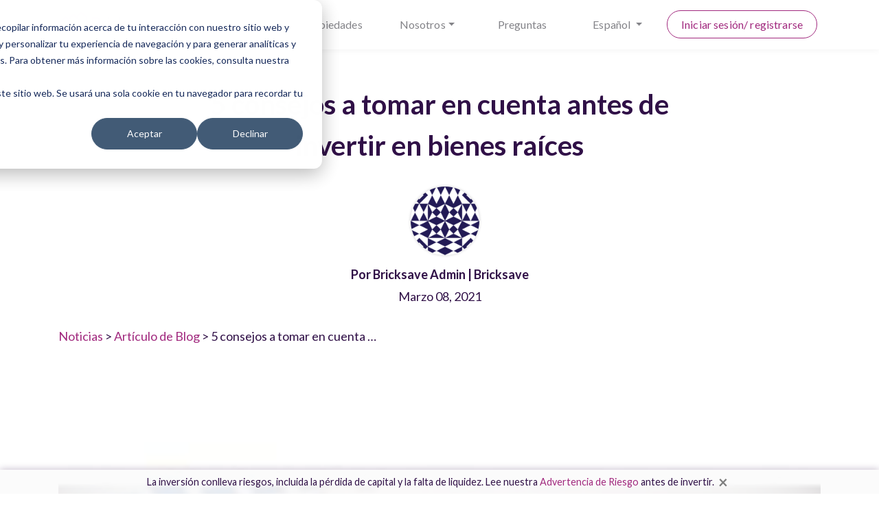

--- FILE ---
content_type: text/html; charset=utf-8
request_url: https://www.bricksave.com/es/noticias/5-things-when-investing-in-real-estate/
body_size: 8925
content:





<!DOCTYPE html>
<html lang="es">
<head>
    <script>
        window.dataLayer = window.dataLayer || [];
        dataLayer.push({
            'site_language': 'es'
        });
    </script>

    <!-- <script src="https://admin.burner.page/js/tm_2bV235EO1nAftSn8RJkkj5w18aQ"></script> -->

    <title>5 consejos a tomar en cuenta antes de invertir en bienes ra…</title>

    <meta name="description" property="og:description" content="Decidir dónde invertir tu dinero es una decisión muy importante. Y los bienes raíces han sido una opción rentable durante muchos años.">
    
    <!-- Twitter Meta Tags -->
    <meta name="twitter:card" content="summary_large_image" />
    <meta name="twitter:site" content="@_bricksave" />
    <meta name="twitter:title" content="5 consejos a tomar en cuenta antes de invertir en bienes ra…" />
    <meta name="twitter:description" content="Decidir dónde invertir tu dinero es una decisión muy importante. Y los bienes raíces han sido una opción rentable durante muchos años." />
    
        <meta name="twitter:image" content="https://www.bricksave.com/media/" />
    

    <!-- Facebook Meta Tags -->
    <meta property="og:title" content="5 consejos a tomar en cuenta antes de invertir en bienes ra…">
    <meta property="og:site_name" content="Bricksave">
    <meta property="og:locale" content="es">
    <meta property="og:type" content="website">
    <meta property="og:url" content="https://www.bricksave.com/es/noticias/5-things-when-investing-in-real-estate/" />
    
        <meta name="image" property="og:image" content="https://www.bricksave.com/media/" />
    
    <meta name="author" content="Bricksave Admin">
    

    <meta charset="UTF-8">
    <meta name="viewport" content="width=device-width, initial-scale=1.0">
    <meta http-equiv="X-UA-Compatible" content="ie=edge">

    <link rel="apple-touch-icon" sizes="57x57" href="/static/website/images/icons/apple-icon-57x57.png?1591089725">
    <link rel="apple-touch-icon" sizes="60x60" href="/static/website/images/icons/apple-icon-60x60.png?1591089725">
    <link rel="apple-touch-icon" sizes="72x72" href="/static/website/images/icons/apple-icon-72x72.png?1591089725">
    <link rel="apple-touch-icon" sizes="76x76" href="/static/website/images/icons/apple-icon-76x76.png?1591089725">
    <link rel="apple-touch-icon" sizes="114x114" href="/static/website/images/icons/apple-icon-114x114.png?1591089725">
    <link rel="apple-touch-icon" sizes="120x120" href="/static/website/images/icons/apple-icon-120x120.png?1591089725">
    <link rel="apple-touch-icon" sizes="144x144" href="/static/website/images/icons/apple-icon-144x144.png?1591089725">
    <link rel="apple-touch-icon" sizes="152x152" href="/static/website/images/icons/apple-icon-152x152.png?1591089725">
    <link rel="apple-touch-icon" sizes="180x180" href="/static/website/images/icons/apple-icon-180x180.png?1591089725">
    <link rel="icon" type="image/png" sizes="192x192"  href="/static/website/images/icons/android-icon-192x192.png?1591089725">
    <link rel="icon" type="image/png" sizes="32x32" href="/static/website/images/icons/favicon-32x32.png?1591089725">
    <link rel="icon" type="image/png" sizes="96x96" href="/static/website/images/icons/favicon-96x96.png?1591089725">
    <link rel="icon" type="image/png" sizes="16x16" href="/static/website/images/icons/favicon-16x16.png?1591089725">
    <link rel="shortcut icon" type="image/x-icon" href="/static/website/images/icons/favicon.ico?1591089725" />
    <link rel="manifest" href="/static/website/images/icons/manifest.json?1591089725">
    <meta name="msapplication-TileColor" content="#ffffff">
    <meta name="msapplication-TileImage" content="/static/website/images/icons/ms-icon-144x144.png?1591089725">
    <meta name="theme-color" content="#ffffff">

    <link rel="alternate" hreflang="en" href="https://www.bricksave.com/news/5-things-when-investing-in-real-estate/" />
    <link rel="alternate" hreflang="es" href="https://www.bricksave.com/es/noticias/5-things-when-investing-in-real-estate/" />
    <link rel="alternate" hreflang="pt" href="https://www.bricksave.com/pt/noticias/5-things-when-investing-in-real-estate/" />
    <link rel="alternate" hreflang="x-default" href="https://www.bricksave.com/news/5-things-when-investing-in-real-estate/" />
    
    <link rel="preconnect" href="https://fonts.googleapis.com">
    <link rel="preconnect" href="https://fonts.gstatic.com" crossorigin>
    <link href="https://fonts.googleapis.com/css2?family=Lato:wght@400;600;700&display=swap" rel="stylesheet">
    <link rel="stylesheet" href="/static/website/css/styles.css?1731504562" />
    <link rel="stylesheet" href="https://cdnjs.cloudflare.com/ajax/libs/font-awesome/5.11.2/css/all.min.css" />
</head>
<body>
    

    <header>
        <div class="container">
            <div class="row row-nav">
                <div class="col align-self-center mobile-nav-toggle">
                    <a href="#"><i class="fas fa-bars"></i></a>
                </div>
                <div class="col-auto align-self-center">
                    <a href="/es/"><img src="/static/website/images/logo.png?1707302410" alt="Bricksave logo" data-rjs="2" /></a>
                </div>
                <div class="col">
                    


<nav class="nav nav-justified">
    <a class="nav-item nav-link nav-close" href="#"><i class="far fa-times-circle"></i></a>
    <a class="nav-item nav-link" href="/es/crowdfunding-inmobiliario/">Cómo funciona</a>
    <a class="nav-item nav-link" href="/es/propiedades/">Propiedades</a>
    <div class="nav-item dropdown">
        <a class="nav-link dropdown-toggle" href="#" id="credentialsDropdown" role="button" data-toggle="dropdown" aria-haspopup="true" aria-expanded="false">Nosotros</a>
        <div class="dropdown-menu" aria-labelledby="credentialsDropdown">
            <a class="dropdown-item" href="/es/sobre/">Sobre Bricksave</a>
            <a class="dropdown-item" href="/es/conozca-nuestro-equipo/">Conoce el equipo</a>
            <a class="dropdown-item" href="/es/nuestros-socios/">Nuestros socios</a>
            <a class="dropdown-item" href="/es/noticias/">Noticias</a>
        </div>
    </div>
    <a class="nav-item nav-link" href="/es/preguntasfrecuentes/">Preguntas</a>

    <div class="nav-item dropdown">
        <a class="nav-link dropdown-toggle" href="#" id="questionsDropdown" role="button" data-toggle="dropdown" aria-haspopup="true" aria-expanded="false">
            
            Español
        </a>
        <div class="dropdown-menu" aria-labelledby="questionsDropdown">
            
                
                <a class="dropdown-item" href="/es/establecer-idioma/en/">English</a>
            
                
                <a class="dropdown-item" href="/es/establecer-idioma/es/">Español</a>
            
                
                <a class="dropdown-item" href="/es/establecer-idioma/pt/">Português</a>
            
        </div>
    </div>

    
        <a class="nav-item nav-link nav-btn" href="/es/iniciar-sesion/">
            <span>
                Iniciar sesión/ registrarse
            </span>
        </a>
    
</nav>
                </div>
            </div>
        </div>
    </header>

    
    <section>
        <div class="container">
            <div class="row justify-content-md-center">
                <div class="col-md-8">
                    <div class="text-center mg-b-30">
                        <h1 class="tx-40">5 consejos a tomar en cuenta antes de invertir en bienes raíces</h1>
                    </div>
                </div>
            </div>

            
                <div class="row mg-b-15 flex-column">
                    <div class="col pd-r-0 d-flex justify-content-center mg-b-15">
                        <img src="https://www.gravatar.com/avatar/966b0d3fe50790c7959902a9608100ef?size=250&amp;default=identicon" alt="Bricksave Admin profile image" style="width: 100px" class="profile-image">
                    </div>
                    <div class="col d-flex justify-content-center mg-b-5">
                        <p class="mg-b-0"><strong>Por Bricksave Admin | Bricksave</strong></p>
                    </div>
                    <div class="col d-flex justify-content-center">
                        <p>Marzo 08, 2021</p>
                    </div>
                </div>
            

            <p><a href="/es/noticias/">Noticias</a> > <a href="/es/noticias/?category=BLOG">Artículo de Blog</a> > 5 consejos a tomar en cuenta …</p>
            <p><img alt="5 consejos a tomar en cuenta antes de invertir en bienes raíces" src="https://www.bricksave.com/media/house-with-graphs.jpg" style="width: 100%" /></p>

<p></p>

<p>El mercado inmobiliario ha sido durante mucho tiempo una forma de inversión escogidas por muchos. Los rendimientos estables y seguros, junto con la familiaridad que da una propiedad, son unos&nbsp;de los beneficios. Sin embargo, la inversión inmobiliaria tradicional no siempre es tan simple como parece.</p>

<p>Decidir dónde invertir tu dinero es una de las decisiones más importantes a tomar. Y el mercado inmobiliario es conocido por ser&nbsp;una opción rentable durante muchos años.</p>

<p>Aunque tanto el mercado inmobiliario como las acciones pueden sufrir fluctuaciones, el primero tiende a seguir siendo una inversión más estable, especialmente en tiempos de incertidumbre. A pesar de las economías, los bienes raíces siempre han estado en gran demanda, y tener un activo tangible significa que su valor se basa en algo más que solo el pronóstico del mercado. Dicho esto, las formas tradicionales de <a href="https://www.bricksave.com/es/">inversión inmobiliaria</a> pueden tomar mucho tiempo. Para entrar en la inversión inmobiliaria tradicional se necesita grandes sumas de dinero, experiencia y ser un conocedor del tema, lo que con el crowdfunding inmobiliario no es necesario.&nbsp;</p>

<p>Si estás pensando entrar en el mundo de la inversión inmobiliaria pero todavía no estás seguro, aquí mencionamos algunas razones importantes para ayudarte a decidir:</p>

<p></p>

<p><strong>1. Los mercados inmobiliarios mundiales muestran una gran capacidad de recuperación</strong></p>

<p>Aunque la incertidumbre global afecta al mercado inmobiliario global, históricamente los precios de las propiedades se han recuperado. Por ejemplo, a pesar de la incertidumbre generalizada en 2020, <a href="https://news.cbre.co.uk/europe-commercial-real-estate-outlook-near-term-uncertainty-to-prevail-with-recovery-on-the-horizon/">CBRE</a> predice que el crecimiento inmobiliario en 2021 será del 3,4%. Los inversores pueden estar preocupados por la caída en el valor de sus propiedades, pero tienen la opción de conservarlas mientras los precios se recuperan. Para ello, comprar en alquiler sigue siendo la opción más atractiva porque puedes beneficiarte de los ingresos por alquiler mientras esperas el momento adecuado para vender.</p>

<p></p>

<p><strong>2. La inversión en el mercado inmobiliario requiere una debida diligencia</strong></p>

<p>Mucha gente tiene en cuenta las variables nacionales, regionales y locales al considerar inversiones inmobiliarias; sin embargo, seleccionar la propiedad más rentable suele ser más complicado que eso. Cada propiedad tiene características únicas, lo que dificulta su comparación con otras propiedades aparentemente similares. Los inversores bien informados y experimentados pueden evaluar estas diferencias y escoger las propiedades que recibirán rendimientos más favorables. Es por eso que la opción del crowdfunding puede ser el tipo de inversión más favorable. Un equipo de expertos evalua las oportunidades para los inversores, llevando a cabo una exhaustiva y necesaria debida diligencia para seleccionar las propiedades más rentables.</p>

<p></p>

<p><strong>3. Las tasas hipotecarias fluctúan y pueden representar un riesgo significativo</strong></p>

<p>Incluso cuando las tasas hipotecarias son bajas, obtener un préstamo para invertir en bienes raíces conlleva un riesgo. Si las tarifas aumentan drásticamente, podrás pagar más por la propiedad de lo que pensabas, lo que puede reducir considerablemente tus ganancias.</p>

<p>Esto no quiere decir que tengas que ser un comprador con efectivo en la mano para obtener retornos del mercado inmobiliario. Elegir el crowdfunding significa que puedes invertir pequeñas cantidades sin tener que obtener un préstamo.</p>

<p></p>

<p><strong>4. ¿Viviendo el sueño o la pesadilla de ser propietario?</strong></p>

<p>La idea de una renta mensual de alquiler puede parecer atractiva, pero el mercado inmobiliario tradicional representa un compromiso serio. Debes buscar inquilinos, administrar la propiedad y lidiar con cualquier problema que pueda surgir, y el ciclo continúa con inquilinos que van y vienen.</p>

<p>Otro elemento del que muchas personas no se dan cuenta es el papeleo necesario para tener&nbsp;una propiedad de alquiler. Debes realizar un seguimiento de las entradas y salidas mensuales y estar al tanto de los diferentes impuestos, pagos y leyes que se aplican a los propietarios de viviendas que compran para alquilar. Cuando estés pensando en invertir en bienes raíces fuera de América Latina, es posible que no estés familiarizado con las diversas leyes en el extranjero, y es útil utilizar una plataforma que se encargue de todo esto para hacerlo más fácil para tí.</p>

<p></p>

<p><strong>5. Es recomendable diversificar tus inversiones</strong></p>

<p>Para los inversores novatos, comenzar con una inversión en una sola propiedad parece sensato, pero puede que no sea el caso. Tener todo tu capital en una sola propiedad, ciudad o incluso país puede dejar tu inversión vulnerable a los choques del mercado local, fluctuaciones monetarias, trastornos políticos e incluso desastres naturales. Por lo tanto, a menudo se recomienda comprar algunas propiedades en diferentes ubicaciones, lo que puede ser difícil si no tiene grandes sumas de dinero para invertir.</p>

<p>Sin embargo, haciendo financiamiento colectivo con&nbsp;otros inversores, puedes distribuir el riesgo entre muchas propiedades y mercados para protegerse contra la volatilidad local.</p>

<p></p>

<p>Hacer cualquier inversión en bienes raíces es una decisión importante. Para averiguar si el crowdfuniding inmobiliario podría ser la opción que buscabas, te invitamos que visites&nbsp;<a href="https://www.bricksave.com/es/crowdfunding-inmobiliario/">cómo funciona</a> para saber más.</p>
            <div class="row">
                <div class="col-md-6 d-md-flex flex-column">
                    <div class="tx-gray tx-14 mg-t-15">COMPARTIR ESTE ARTÍCULO</div>
                    <div>
                        <a href="https://www.facebook.com/sharer.php?u=https://www.bricksave.com/es/noticias/5-things-when-investing-in-real-estate/" class="btn btn-sm tx-white" target="_blank" style="width: 50px; text-align: center; background: #3b5998;"><i class="fab fa-facebook-f"></i></a>
                        <a href="https://twitter.com/share?url=https://www.bricksave.com/es/noticias/5-things-when-investing-in-real-estate/" class="btn btn-sm tx-white" target="_blank" style="width: 50px; text-align: center; background: #55acee;"><i class="fab fa-twitter"></i></a>
                        <a href="https://www.linkedin.com/shareArticle?url=https://www.bricksave.com/es/noticias/5-things-when-investing-in-real-estate/" class="btn btn-sm tx-white" target="_blank" style="width: 50px; text-align: center; background: #007bb5;"><i class="fab fa-linkedin-in"></i></a>
                        <a href="https://api.whatsapp.com/send?text=https://www.bricksave.com/es/noticias/5-things-when-investing-in-real-estate/" class="btn btn-sm tx-white" target="_blank" style="width: 50px; text-align: center; background: #4dc247;"><i class="fab fa-whatsapp"></i></a>
                    </div>
                </div>
            </div>
        </div>
    </section>
    <section class="section-tertiary">
        <div class="container">
            <h2 class="header-link text-center mg-b-50"><a href="/es/noticias/">Nuestros artículos más recientes sobre inversión inmobiliaria</a></h2>

            <div class="row mg-b-15">
                
                
                    <div class="col-md-6 col-lg-4 d-flex align-items-stretch">
                        

<div class="card card-flex">
    <a href="/es/noticias/investor-focus-q3-2025/" class="card-link d-flex flex-column flex-grow-1">
        <img class="card-img-top" src="/media/news/EN-Investor-Focus-Mockup-Q3-25.jpg.350x200_q85_crop_upscale.jpg" alt="Enfoque de Inversión: actualización del portafolio de Bricksave - Tercero trimestre 2025">
        <div class="card-body">
            <small class="tx-gray tx-spacing-2">Octubre 31, 2025</small>
            <p class="tx-bold tx-purple mg-b-15 tx-18">Enfoque de Inversión: actualización del portafolio de Bricksave - Tercero trimestre 2025</p>
            <p class="tx-gray tx-14">Estamos emocionados de anunciar que, a octubre de 2025, nuestro portafolio incluye 321&nbsp;propiedades financiadas y 297 unidades bajo gestión. Aquí tienes una breve actualización sobre los avances de Bricksave y …</p>
        </div>
        <div class="bd-t pd-y-15 text-center text-primary tx-18">
            Leer más
        </div>
    </a>
</div>
                    </div>
                
                    <div class="col-md-6 col-lg-4 d-flex align-items-stretch">
                        

<div class="card card-flex">
    <a href="/es/noticias/cleveland-outperforming/" class="card-link d-flex flex-column flex-grow-1">
        <img class="card-img-top" src="/media/news/cleveland-thumb.jpg.350x200_q85_crop_upscale.jpg" alt="Cleveland está superando las expectativas: he aquí por qué debe formar parte de su cartera">
        <div class="card-body">
            <small class="tx-gray tx-spacing-2">Octubre 21, 2025</small>
            <p class="tx-bold tx-purple mg-b-15 tx-18">Cleveland está superando las expectativas: he aquí por qué debe formar parte de su cartera</p>
            <p class="tx-gray tx-14">Cleveland combina una revalorización sostenible de los precios con una fuerte demanda de alquileres y unas condiciones operativas estables. Los fundamentos inmobiliarios de la ciudad se han fortalecido aún más …</p>
        </div>
        <div class="bd-t pd-y-15 text-center text-primary tx-18">
            Leer más
        </div>
    </a>
</div>
                    </div>
                
                    <div class="col-md-6 col-lg-4 d-flex align-items-stretch">
                        

<div class="card card-flex">
    <a href="/es/noticias/enfoque-inversion-marzo-2025/" class="card-link d-flex flex-column flex-grow-1">
        <img class="card-img-top" src="/media/news/EN-Investor-Focus-Mockup-Q4-2024_jgulPZ9.jpg.350x200_q85_crop_upscale.jpg" alt="Enfoque de Inversión: actualización del portafolio de Bricksave - Primero trimestre 2025">
        <div class="card-body">
            <small class="tx-gray tx-spacing-2">Abril 28, 2025</small>
            <p class="tx-bold tx-purple mg-b-15 tx-18">Enfoque de Inversión: actualización del portafolio de Bricksave - Primero trimestre 2025</p>
            <p class="tx-gray tx-14">Estamos emocionados de anunciar que, a marzo de 2025, nuestro portafolio incluye 253&nbsp;propiedades y 302&nbsp;unidades. Aquí tienes una breve actualización sobre los avances de Bricksave y los cambios recientes al …</p>
        </div>
        <div class="bd-t pd-y-15 text-center text-primary tx-18">
            Leer más
        </div>
    </a>
</div>
                    </div>
                
                    <div class="col-md-6 col-lg-4 d-flex align-items-stretch">
                        

<div class="card card-flex">
    <a href="/es/noticias/detras-del-negocio-14601-dearborne-st/" class="card-link d-flex flex-column flex-grow-1">
        <img class="card-img-top" src="/media/news/behind-the-deal-14601-dearborne-st-hero.png.350x200_q85_crop_upscale.jpg" alt="Detrás del negocio: 14601 Dearborne Street">
        <div class="card-body">
            <small class="tx-gray tx-spacing-2">Abril 14, 2025</small>
            <p class="tx-bold tx-purple mg-b-15 tx-18">Detrás del negocio: 14601 Dearborne Street</p>
            <p class="tx-gray tx-14">Bricksave invierte en Chicago desde hace años, y no es casualidad. Su economía sólida, precios inmobiliarios significativamente más bajos en comparación con otros grandes mercados de EE. UU. y bajas …</p>
        </div>
        <div class="bd-t pd-y-15 text-center text-primary tx-18">
            Leer más
        </div>
    </a>
</div>
                    </div>
                
                    <div class="col-md-6 col-lg-4 d-flex align-items-stretch">
                        

<div class="card card-flex">
    <a href="/es/noticias/por-que-bienes-raices-merecen-lugar-en-tu-cartera/" class="card-link d-flex flex-column flex-grow-1">
        <img class="card-img-top" src="/media/news/why-re-deserves-bigger-spot-portfolio-hero.png.350x200_q85_crop_upscale.jpg" alt="Por qué la inversión inmobiliaria merece un lugar mayor en tu cartera de inversiones">
        <div class="card-body">
            <small class="tx-gray tx-spacing-2">Abril 07, 2025</small>
            <p class="tx-bold tx-purple mg-b-15 tx-18">Por qué la inversión inmobiliaria merece un lugar mayor en tu cartera de inversiones</p>
            <p class="tx-gray tx-14">Cuando uno de los líderes financieros más influyentes del mundo habla, el mundo escucha. Así que cuando Larry Fink, CEO de BlackRock, usó su carta anual de 2024 para destacar …</p>
        </div>
        <div class="bd-t pd-y-15 text-center text-primary tx-18">
            Leer más
        </div>
    </a>
</div>
                    </div>
                
                    <div class="col-md-6 col-lg-4 d-flex align-items-stretch">
                        

<div class="card card-flex">
    <a href="/es/noticias/explicacion-metricas-clave-inversion-fraccionada/" class="card-link d-flex flex-column flex-grow-1">
        <img class="card-img-top" src="/media/news/key-real-estate-crowdfunding-metrics-explained-hero.png.350x200_q85_crop_upscale.jpg" alt="Explicación de métricas clave de la inversión fraccionada">
        <div class="card-body">
            <small class="tx-gray tx-spacing-2">Marzo 31, 2025</small>
            <p class="tx-bold tx-purple mg-b-15 tx-18">Explicación de métricas clave de la inversión fraccionada</p>
            <p class="tx-gray tx-14">El crowdfunding inmobiliario se ha convertido en una opción atractiva para los inversionistas que buscan generar ingresos pasivos y diversificar sus carteras sin la necesidad de gestionar propiedades directamente. Plataformas …</p>
        </div>
        <div class="bd-t pd-y-15 text-center text-primary tx-18">
            Leer más
        </div>
    </a>
</div>
                    </div>
                
                    <div class="col-md-6 col-lg-4 d-flex align-items-stretch">
                        

<div class="card card-flex">
    <a href="/es/noticias/mejor-plataforma-inversiones-fraccionadas/" class="card-link d-flex flex-column flex-grow-1">
        <img class="card-img-top" src="/media/news/best-real-estate-crowdfunding-platform_hero.png.350x200_q85_crop_upscale.jpg" alt="¿Cuál es la mejor plataforma de inversiones fraccionadas para ti?">
        <div class="card-body">
            <small class="tx-gray tx-spacing-2">Marzo 24, 2025</small>
            <p class="tx-bold tx-purple mg-b-15 tx-18">¿Cuál es la mejor plataforma de inversiones fraccionadas para ti?</p>
            <p class="tx-gray tx-14">Si le preguntas a cualquiera en Bricksave, por supuesto que diríamos Bricksave. Pero la realidad es que lo más importante es elegir la plataforma adecuada para ti. El crowdfunding inmobiliario …</p>
        </div>
        <div class="bd-t pd-y-15 text-center text-primary tx-18">
            Leer más
        </div>
    </a>
</div>
                    </div>
                
                    <div class="col-md-6 col-lg-4 d-flex align-items-stretch">
                        

<div class="card card-flex">
    <a href="/es/noticias/como-empezar-hacer-inversiones-fraccionadas/" class="card-link d-flex flex-column flex-grow-1">
        <img class="card-img-top" src="/media/news/how-to-get-started-real-estate-crowdfunding-hero.jpg.350x200_q85_crop_upscale.jpg" alt="Cómo empezar a hacer inversiones fraccionadas">
        <div class="card-body">
            <small class="tx-gray tx-spacing-2">Marzo 17, 2025</small>
            <p class="tx-bold tx-purple mg-b-15 tx-18">Cómo empezar a hacer inversiones fraccionadas</p>
            <p class="tx-gray tx-14">El crowdfunding inmobiliario es un modelo de inversión innovador que permite a las personas unir sus recursos para invertir en bienes raíces. En lugar de comprar una propiedad completa, los …</p>
        </div>
        <div class="bd-t pd-y-15 text-center text-primary tx-18">
            Leer más
        </div>
    </a>
</div>
                    </div>
                
                    <div class="col-md-6 col-lg-4 d-flex align-items-stretch">
                        

<div class="card card-flex">
    <a href="/es/noticias/sofia-gancedo-mujer-del-ano-powerwoman-awards/" class="card-link d-flex flex-column flex-grow-1">
        <img class="card-img-top" src="/media/news/sofia-wins-woman-of-the-year.jpg.350x200_q85_crop_upscale.jpg" alt="Sofia Gancedo nombrada Mujer del Año – Fintech/Crypto en los Citywealth Powerwomen Awards 2025">
        <div class="card-body">
            <small class="tx-gray tx-spacing-2">Marzo 14, 2025</small>
            <p class="tx-bold tx-purple mg-b-15 tx-18">Sofia Gancedo nombrada Mujer del Año – Fintech/Crypto en los Citywealth Powerwomen Awards 2025</p>
            <p class="tx-gray tx-14">Nos enorgullece anunciar que nuestra COO, Sofia Gancedo, ha sido reconocida como Mujer del Año – Fintech/Crypto en los Citywealth Powerwomen Awards 2025. Este prestigioso premio destaca a mujeres líderes …</p>
        </div>
        <div class="bd-t pd-y-15 text-center text-primary tx-18">
            Leer más
        </div>
    </a>
</div>
                    </div>
                
            </div>

            <div class="row justify-content-center">
                <a href="/es/noticias/" class="btn btn-cta">Ver todos los artículos</a>
            </div>
        </div>
    </section>


    

    <section class="risk-warning d-none">
        <div class="container">
            <div class="row">
                <div class="col-12 d-flex justify-content-center">
                    <p>La inversión conlleva riesgos, incluida la pérdida de capital y la falta de liquidez. Lee nuestra <a href="https://www.bricksave.com/es/risk-warnings/">Advertencia de Riesgo</a> antes de invertir.</p>
                    <button type="button" class="risk-close"><span aria-hidden="true">&times;</span></button>
                </div>
            </div>
        </div>
    </section>

    <footer>
        <div class="container">
            <div class="row">
                <div class="col-md-3">
                    <div class="subheading">Enlaces rápidos</div>
                    <ul class="list-unstyled">
                        
                        
                            <li><a href="/es/privacy-policy/">Política de Privacidad</a></li>
                        
                            <li><a href="/es/terms-conditions/">Términos y Condiciones</a></li>
                        
                            <li><a href="/es/sobre/">Acerca de Bricksave</a></li>
                        
                            <li><a href="/es/careers/">Trabaja con nosotros</a></li>
                        
                            <li><a href="/es/risk-warnings/">Advertencias de riesgo</a></li>
                        
                            <li><a href="/es/proceso-diligencia-debida/">El Proceso de Diligencia Debida de Bricksave</a></li>
                        
                        <li><a href="/es/crowdfunding-inmobiliario/">Cómo funciona</a></li>
                        <li><a href="/es/propiedades/">Propiedades</a></li>
                        <li><a href="/es/noticias/">Noticias</a></li>
                        <li><a href="/es/preguntasfrecuentes/">Preguntas</a></li>
                        <li><a href="/es/contacto/">Contáctanos</a></li>
                        <li><a href="/es/deals/">Confíanos tu propiedad</a></li>
                        <li><a href="/es/quejas/">Enviar una queja</a></li>
                        <li><a href="/es/press/">Prensa</a></li>
                        <li><a href="/es/mapadelsitio/">Mapa del sitio</a></li>
                    </ul>
                </div>
                <div class="col-md-6">
                    <div class="subheading">Sobre Bricksave</div>
                    <p>Bricksave es una plataforma de vanguardia que provee acceso directo a oportunidades  de inversión seguras y respaldadas por activos elegidos especialmente alrededor del mundo. Crea un portfolio diversificado desde US$ 1.000, desde la palma de tu mano.</p>
                    <div class="row mg-b-15 tx-16">
                        <div class="col-md-6">
                            Bricksave<br />
                            2nd Floor <br />
                            14-15 Lower Grosvenor Place <br />
                            London <br />
                            SW1W 0EX <br />
                            United Kingdom
                        </div>
                        <div class="col-md-6">
                            <a href="tel:+542614766920">+54 261 476 6920</a><br />
                            <a href="/cdn-cgi/l/email-protection#b7ded9d1d8f7d5c5ded4dcc4d6c1d299d4d8da"><span class="__cf_email__" data-cfemail="3b52555d547b5949525850485a4d5e15585456">[email&#160;protected]</span></a>
                        </div>
                    </div>
                    <p>* Basado en el rendimiento real de las propiedades cerradas en 2024. El valor de cualquier inversión puede disminuir o incrementarse dependiendo de fluctuaciones del mercado y otros factores externos. Los pronósticos son sólo estimaciones y no son un valor fiable como indicador de performance. Hay importantes factores de riesgo que deben ser considerados antes de realizar una inversión y todos las ganancias están sujetas a la performance de cada propiedad individual.</p>
                </div>
                <div class="col-md-3">
                    <div class="subheading">Conéctese con Bricksave</div>
                    <ul class="social-icons">
                        <li><a href="https://www.facebook.com/Bricksaveholdings/" target="_blank" rel="nofollow"><i class="fab fa-facebook-f"></i></a></li>
                        <li><a href="https://www.linkedin.com/company/bricksave" target="_blank" rel="nofollow"><i class="fab fa-linkedin-in"></i></a></li>
                        <li><a href="https://www.youtube.com/channel/UCGcp7KUrBnWcfKxvrwfibew" target="_blank" rel="nofollow"><i class="fab fa-youtube"></i></a></li>
                        <li><a href="https://twitter.com/_bricksave" target="_blank" rel="nofollow"><i class="fab fa-twitter"></i></a></li>
                        <li><a href="https://www.instagram.com/bricksave/" target="_blank" rel="nofollow"><i class="fab fa-instagram"></i></a></li>
                    </ul>
                    
                    <p>&copy; Copyright Bricksave 2026. Todos los derechos reservados</p>
                    <p>Bricksave es el nombre comercial de Diversified Real Estate Asset Management Ltd.</p>
                    <p><a href="https://find-and-update.company-information.service.gov.uk/company/10140737">Número de Registro de la Compañia 10140737</a></p>
                </div>
            </div>
        </div>
    </footer>

    <div class="modal fade" id="modal" tabindex="-1" role="dialog" aria-labelledby="modal" aria-hidden="true">
        <div class="modal-dialog">
            <div class="modal-content">
            </div>
        </div>
    </div>

    

    <div id="notifications">
        
    </div>

    

    <script data-cfasync="false" src="/cdn-cgi/scripts/5c5dd728/cloudflare-static/email-decode.min.js"></script><script src="/static/website/libs/jquery/jquery-3.4.1.min.js?1591089725"></script>
    <script src="/static/website/libs/bootstrap/js/bootstrap.bundle.min.js?1591089725"></script>
    <script src="/static/website/libs/owl-carousel/owl.carousel.min.js?1591089725"></script>
    <script src="/static/website/js/scripts.js?1756900795"></script>
    <!-- <script src="/static/dashboard/js/notifications.js?1613726196"></script> -->
    <script src="/static/website/libs/simple-lightbox/simple-lightbox.jquery.min.js?1591286783"></script>

    <!-- Google Tag Manager -->
<script>(function(w,d,s,l,i){w[l]=w[l]||[];w[l].push({'gtm.start':
    new Date().getTime(),event:'gtm.js'});var f=d.getElementsByTagName(s)[0],
    j=d.createElement(s),dl=l!='dataLayer'?'&l='+l:'';j.async=true;j.src=
    'https://www.googletagmanager.com/gtm.js?id='+i+dl;f.parentNode.insertBefore(j,f);
    })(window,document,'script','dataLayer','GTM-5S3DNK');
</script>

<!-- Tiledesk -->
<!-- <script type="application/javascript">
    window.tiledeskSettings= 
    {
        projectid: "62568db0a8566a001a69f2b7",
        lang: 'es',
        showAvailableAgents: false,
        showAllConversations: false
    };
    (function(d, s, id) { 
        var w=window; var d=document; var i=function(){i.c(arguments);};
        i.q=[]; i.c=function(args){i.q.push(args);}; w.Tiledesk=i;                    
        var js, fjs=d.getElementsByTagName(s)[0];
        if (d.getElementById(id)) return;
        js=d.createElement(s); 
        js.id=id; js.async=true; js.src="https://widget.tiledesk.com/v5/launch.js";
        fjs.parentNode.insertBefore(js, fjs);
    }(document,'script','tiledesk-jssdk'));
</script> -->

<!-- HubSpot -->

<script type="text/javascript" id="hs-script-loader" async defer src="//js.hs-scripts.com/40045390.js"></script>
    
<script>(function(){function c(){var b=a.contentDocument||a.contentWindow.document;if(b){var d=b.createElement('script');d.innerHTML="window.__CF$cv$params={r:'9c3165bbbd7cb071',t:'MTc2OTI3NzI4MA=='};var a=document.createElement('script');a.src='/cdn-cgi/challenge-platform/scripts/jsd/main.js';document.getElementsByTagName('head')[0].appendChild(a);";b.getElementsByTagName('head')[0].appendChild(d)}}if(document.body){var a=document.createElement('iframe');a.height=1;a.width=1;a.style.position='absolute';a.style.top=0;a.style.left=0;a.style.border='none';a.style.visibility='hidden';document.body.appendChild(a);if('loading'!==document.readyState)c();else if(window.addEventListener)document.addEventListener('DOMContentLoaded',c);else{var e=document.onreadystatechange||function(){};document.onreadystatechange=function(b){e(b);'loading'!==document.readyState&&(document.onreadystatechange=e,c())}}}})();</script></body>
</html>